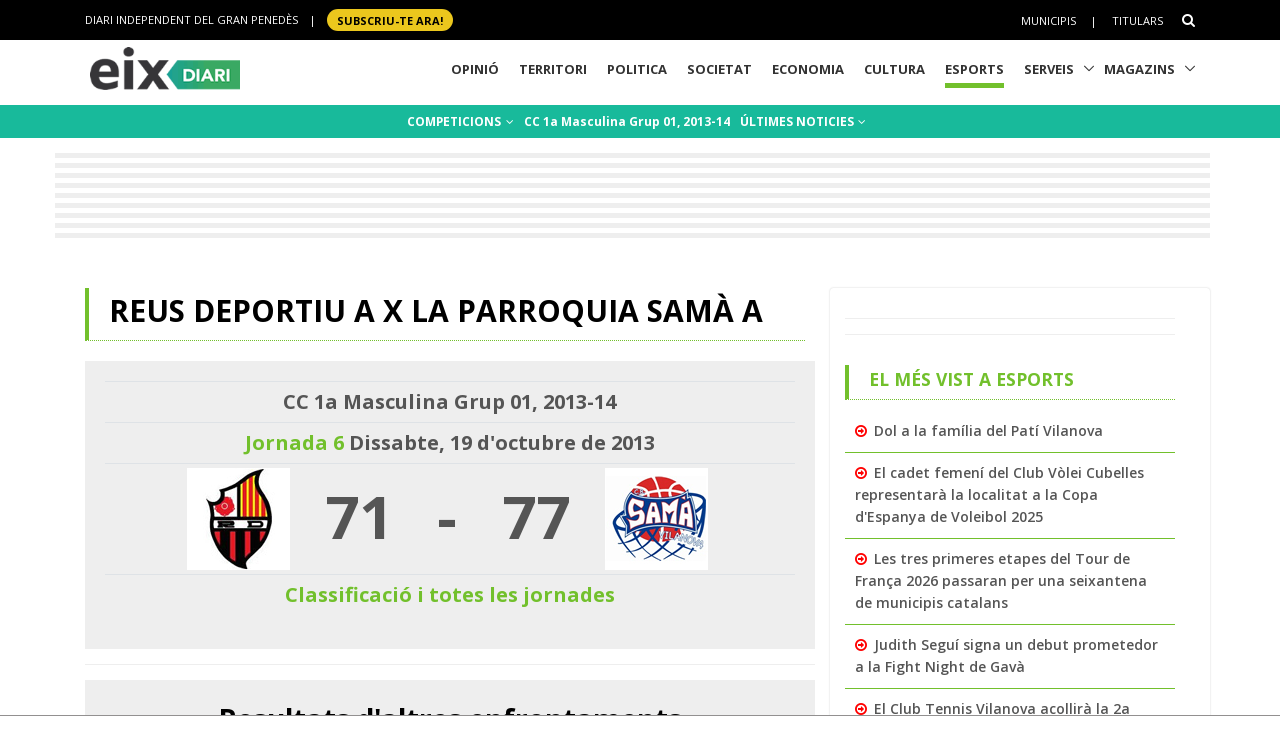

--- FILE ---
content_type: text/html; charset=utf-8
request_url: https://www.google.com/recaptcha/api2/aframe
body_size: 248
content:
<!DOCTYPE HTML><html><head><meta http-equiv="content-type" content="text/html; charset=UTF-8"></head><body><script nonce="TJewijyoEPaAtI4OF87Kjg">/** Anti-fraud and anti-abuse applications only. See google.com/recaptcha */ try{var clients={'sodar':'https://pagead2.googlesyndication.com/pagead/sodar?'};window.addEventListener("message",function(a){try{if(a.source===window.parent){var b=JSON.parse(a.data);var c=clients[b['id']];if(c){var d=document.createElement('img');d.src=c+b['params']+'&rc='+(localStorage.getItem("rc::a")?sessionStorage.getItem("rc::b"):"");window.document.body.appendChild(d);sessionStorage.setItem("rc::e",parseInt(sessionStorage.getItem("rc::e")||0)+1);localStorage.setItem("rc::h",'1768877704766');}}}catch(b){}});window.parent.postMessage("_grecaptcha_ready", "*");}catch(b){}</script></body></html>

--- FILE ---
content_type: application/javascript; charset=utf-8
request_url: https://fundingchoicesmessages.google.com/f/AGSKWxX-Y-BiEKouUu6zguZgLMq2jySc-5cv6D9hWy55b_NRI29enNduF05W13D1wwfzVhq2p7ePaFTTkzgygLtd3AE7zZKlv58Zvc_IDMVBiC-n009UW_ZRB0hTsaABz8tGtE-V8TNl7zZoNrE3qIpOQnjRq-j0bh-WGLwuKb6KcxemDFgZAQl_GlcD-cWy/_/ad_manage./sponsored_content-_180x300_.ads.darla._dfp.php?
body_size: -1293
content:
window['f3f6e52e-af54-421d-90bd-124cfd3ec607'] = true;